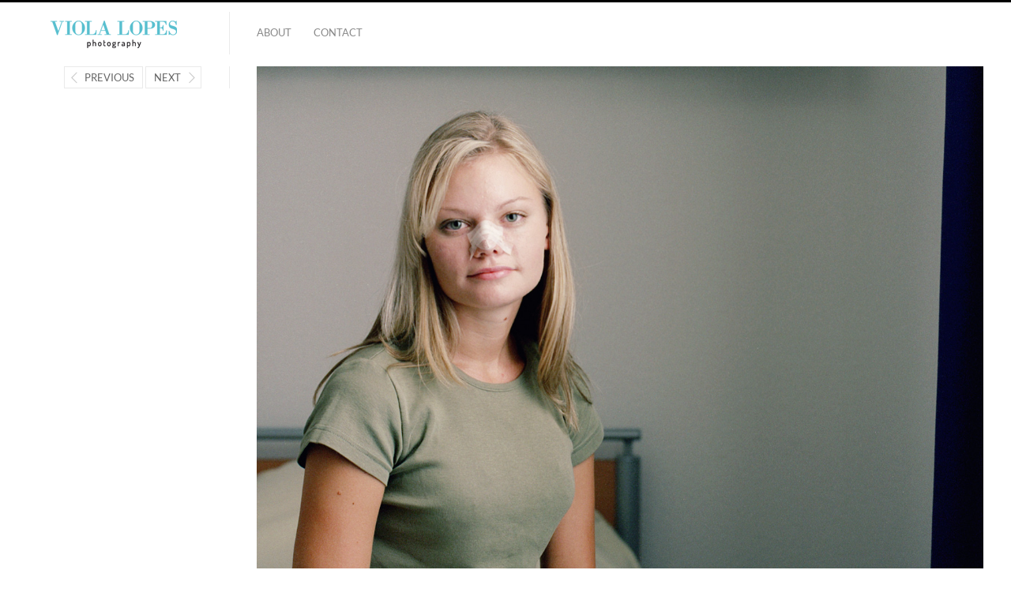

--- FILE ---
content_type: text/html; charset=UTF-8
request_url: https://www.viola-lopes.com/portfolio/personal/portraets/portr%C2%8Ats-2/
body_size: 6283
content:
<!DOCTYPE html>
<html lang="de" class="">
<head>
<meta charset="UTF-8" />
<meta name="viewport" content="width=device-width, initial-scale=1, maximum-scale=1, user-scalable=no" />
<meta http-equiv="X-UA-Compatible" content="IE=Edge,chrome=1">

<link rel="profile" href="https://gmpg.org/xfn/11" />
<link rel="pingback" href="https://www.viola-lopes.com/xmlrpc.php" />
<!--[if lt IE 9]>
<script src="https://www.viola-lopes.com/wp-content/themes/fluxus/js/html5.js" type="text/javascript"></script>
<link rel="stylesheet" href="https://www.viola-lopes.com/wp-content/themes/fluxus/css/ie.css" type="text/css" media="all" />
<script type="text/javascript">window.oldie = true;</script>
<![endif]-->
<meta name='robots' content='index, follow, max-image-preview:large, max-snippet:-1, max-video-preview:-1' />

	<!-- This site is optimized with the Yoast SEO plugin v19.11 - https://yoast.com/wordpress/plugins/seo/ -->
	<title>Kate - nachher &middot; Viola Lopes Photography</title>
	<link rel="canonical" href="https://www.viola-lopes.com/portfolio/personal/portraets/portrts-2/" />
	<meta property="og:locale" content="de_DE" />
	<meta property="og:type" content="article" />
	<meta property="og:title" content="Kate - nachher &middot; Viola Lopes Photography" />
	<meta property="og:description" content="Projekt &quot;Portraits&quot;, Genzenlose Schoenheit! Korrekturen an der Schöpfung?&quot;, 2003" />
	<meta property="og:url" content="https://www.viola-lopes.com/portfolio/personal/portraets/portrts-2/" />
	<meta property="og:site_name" content="Viola Lopes Photography" />
	<meta property="article:modified_time" content="2016-05-04T11:17:14+00:00" />
	<meta property="og:image" content="https://www.viola-lopes.com/portfolio/personal/portraets/portr%C2%8Ats-2" />
	<meta property="og:image:width" content="1280" />
	<meta property="og:image:height" content="1280" />
	<meta property="og:image:type" content="image/jpeg" />
	<meta name="twitter:card" content="summary_large_image" />
	<script type="application/ld+json" class="yoast-schema-graph">{"@context":"https://schema.org","@graph":[{"@type":"WebPage","@id":"https://www.viola-lopes.com/portfolio/personal/portraets/portr%C2%8Ats-2/","url":"https://www.viola-lopes.com/portfolio/personal/portraets/portr%C2%8Ats-2/","name":"Kate - nachher &middot; Viola Lopes Photography","isPartOf":{"@id":"https://www.viola-lopes.com/#website"},"primaryImageOfPage":{"@id":"https://www.viola-lopes.com/portfolio/personal/portraets/portr%C2%8Ats-2/#primaryimage"},"image":{"@id":"https://www.viola-lopes.com/portfolio/personal/portraets/portr%C2%8Ats-2/#primaryimage"},"thumbnailUrl":"https://www.viola-lopes.com/wp-content/uploads/Schönheitsklinik_Kate_01b.jpg","datePublished":"2016-05-04T11:03:31+00:00","dateModified":"2016-05-04T11:17:14+00:00","breadcrumb":{"@id":"https://www.viola-lopes.com/portfolio/personal/portraets/portr%C2%8Ats-2/#breadcrumb"},"inLanguage":"de","potentialAction":[{"@type":"ReadAction","target":["https://www.viola-lopes.com/portfolio/personal/portraets/portr%C2%8Ats-2/"]}]},{"@type":"ImageObject","inLanguage":"de","@id":"https://www.viola-lopes.com/portfolio/personal/portraets/portr%C2%8Ats-2/#primaryimage","url":"https://www.viola-lopes.com/wp-content/uploads/Schönheitsklinik_Kate_01b.jpg","contentUrl":"https://www.viola-lopes.com/wp-content/uploads/Schönheitsklinik_Kate_01b.jpg","width":1280,"height":1280,"caption":"Projekt \"Portraits\", Genzenlose Schoenheit! Korrekturen an der Schöpfung?\", 2003"},{"@type":"BreadcrumbList","@id":"https://www.viola-lopes.com/portfolio/personal/portraets/portr%C2%8Ats-2/#breadcrumb","itemListElement":[{"@type":"ListItem","position":1,"name":"Home","item":"https://www.viola-lopes.com/"},{"@type":"ListItem","position":2,"name":"Kate &#038; Klaus","item":"https://www.viola-lopes.com/portfolio/personal/portraets/"},{"@type":"ListItem","position":3,"name":"Kate &#8211; nachher"}]},{"@type":"WebSite","@id":"https://www.viola-lopes.com/#website","url":"https://www.viola-lopes.com/","name":"Viola Lopes Photography","description":"","potentialAction":[{"@type":"SearchAction","target":{"@type":"EntryPoint","urlTemplate":"https://www.viola-lopes.com/?s={search_term_string}"},"query-input":"required name=search_term_string"}],"inLanguage":"de"}]}</script>
	<!-- / Yoast SEO plugin. -->


<link rel="alternate" type="application/rss+xml" title="Viola Lopes Photography &raquo; Feed" href="https://www.viola-lopes.com/feed/" />
<link rel="alternate" type="application/rss+xml" title="Viola Lopes Photography &raquo; Kommentar-Feed" href="https://www.viola-lopes.com/comments/feed/" />
<script type="text/javascript">
window._wpemojiSettings = {"baseUrl":"https:\/\/s.w.org\/images\/core\/emoji\/14.0.0\/72x72\/","ext":".png","svgUrl":"https:\/\/s.w.org\/images\/core\/emoji\/14.0.0\/svg\/","svgExt":".svg","source":{"concatemoji":"https:\/\/www.viola-lopes.com\/wp-includes\/js\/wp-emoji-release.min.js?ver=b0e5496b3c5545f3075c2c6d819be749"}};
/*! This file is auto-generated */
!function(e,a,t){var n,r,o,i=a.createElement("canvas"),p=i.getContext&&i.getContext("2d");function s(e,t){var a=String.fromCharCode,e=(p.clearRect(0,0,i.width,i.height),p.fillText(a.apply(this,e),0,0),i.toDataURL());return p.clearRect(0,0,i.width,i.height),p.fillText(a.apply(this,t),0,0),e===i.toDataURL()}function c(e){var t=a.createElement("script");t.src=e,t.defer=t.type="text/javascript",a.getElementsByTagName("head")[0].appendChild(t)}for(o=Array("flag","emoji"),t.supports={everything:!0,everythingExceptFlag:!0},r=0;r<o.length;r++)t.supports[o[r]]=function(e){if(p&&p.fillText)switch(p.textBaseline="top",p.font="600 32px Arial",e){case"flag":return s([127987,65039,8205,9895,65039],[127987,65039,8203,9895,65039])?!1:!s([55356,56826,55356,56819],[55356,56826,8203,55356,56819])&&!s([55356,57332,56128,56423,56128,56418,56128,56421,56128,56430,56128,56423,56128,56447],[55356,57332,8203,56128,56423,8203,56128,56418,8203,56128,56421,8203,56128,56430,8203,56128,56423,8203,56128,56447]);case"emoji":return!s([129777,127995,8205,129778,127999],[129777,127995,8203,129778,127999])}return!1}(o[r]),t.supports.everything=t.supports.everything&&t.supports[o[r]],"flag"!==o[r]&&(t.supports.everythingExceptFlag=t.supports.everythingExceptFlag&&t.supports[o[r]]);t.supports.everythingExceptFlag=t.supports.everythingExceptFlag&&!t.supports.flag,t.DOMReady=!1,t.readyCallback=function(){t.DOMReady=!0},t.supports.everything||(n=function(){t.readyCallback()},a.addEventListener?(a.addEventListener("DOMContentLoaded",n,!1),e.addEventListener("load",n,!1)):(e.attachEvent("onload",n),a.attachEvent("onreadystatechange",function(){"complete"===a.readyState&&t.readyCallback()})),(e=t.source||{}).concatemoji?c(e.concatemoji):e.wpemoji&&e.twemoji&&(c(e.twemoji),c(e.wpemoji)))}(window,document,window._wpemojiSettings);
</script>
<style type="text/css">
img.wp-smiley,
img.emoji {
	display: inline !important;
	border: none !important;
	box-shadow: none !important;
	height: 1em !important;
	width: 1em !important;
	margin: 0 0.07em !important;
	vertical-align: -0.1em !important;
	background: none !important;
	padding: 0 !important;
}
</style>
	<link rel='stylesheet' id='wp-block-library-css' href='https://www.viola-lopes.com/wp-includes/css/dist/block-library/style.min.css?ver=b0e5496b3c5545f3075c2c6d819be749' type='text/css' media='all' />
<link rel='stylesheet' id='classic-theme-styles-css' href='https://www.viola-lopes.com/wp-includes/css/classic-themes.min.css?ver=1' type='text/css' media='all' />
<style id='global-styles-inline-css' type='text/css'>
body{--wp--preset--color--black: #000000;--wp--preset--color--cyan-bluish-gray: #abb8c3;--wp--preset--color--white: #ffffff;--wp--preset--color--pale-pink: #f78da7;--wp--preset--color--vivid-red: #cf2e2e;--wp--preset--color--luminous-vivid-orange: #ff6900;--wp--preset--color--luminous-vivid-amber: #fcb900;--wp--preset--color--light-green-cyan: #7bdcb5;--wp--preset--color--vivid-green-cyan: #00d084;--wp--preset--color--pale-cyan-blue: #8ed1fc;--wp--preset--color--vivid-cyan-blue: #0693e3;--wp--preset--color--vivid-purple: #9b51e0;--wp--preset--gradient--vivid-cyan-blue-to-vivid-purple: linear-gradient(135deg,rgba(6,147,227,1) 0%,rgb(155,81,224) 100%);--wp--preset--gradient--light-green-cyan-to-vivid-green-cyan: linear-gradient(135deg,rgb(122,220,180) 0%,rgb(0,208,130) 100%);--wp--preset--gradient--luminous-vivid-amber-to-luminous-vivid-orange: linear-gradient(135deg,rgba(252,185,0,1) 0%,rgba(255,105,0,1) 100%);--wp--preset--gradient--luminous-vivid-orange-to-vivid-red: linear-gradient(135deg,rgba(255,105,0,1) 0%,rgb(207,46,46) 100%);--wp--preset--gradient--very-light-gray-to-cyan-bluish-gray: linear-gradient(135deg,rgb(238,238,238) 0%,rgb(169,184,195) 100%);--wp--preset--gradient--cool-to-warm-spectrum: linear-gradient(135deg,rgb(74,234,220) 0%,rgb(151,120,209) 20%,rgb(207,42,186) 40%,rgb(238,44,130) 60%,rgb(251,105,98) 80%,rgb(254,248,76) 100%);--wp--preset--gradient--blush-light-purple: linear-gradient(135deg,rgb(255,206,236) 0%,rgb(152,150,240) 100%);--wp--preset--gradient--blush-bordeaux: linear-gradient(135deg,rgb(254,205,165) 0%,rgb(254,45,45) 50%,rgb(107,0,62) 100%);--wp--preset--gradient--luminous-dusk: linear-gradient(135deg,rgb(255,203,112) 0%,rgb(199,81,192) 50%,rgb(65,88,208) 100%);--wp--preset--gradient--pale-ocean: linear-gradient(135deg,rgb(255,245,203) 0%,rgb(182,227,212) 50%,rgb(51,167,181) 100%);--wp--preset--gradient--electric-grass: linear-gradient(135deg,rgb(202,248,128) 0%,rgb(113,206,126) 100%);--wp--preset--gradient--midnight: linear-gradient(135deg,rgb(2,3,129) 0%,rgb(40,116,252) 100%);--wp--preset--duotone--dark-grayscale: url('#wp-duotone-dark-grayscale');--wp--preset--duotone--grayscale: url('#wp-duotone-grayscale');--wp--preset--duotone--purple-yellow: url('#wp-duotone-purple-yellow');--wp--preset--duotone--blue-red: url('#wp-duotone-blue-red');--wp--preset--duotone--midnight: url('#wp-duotone-midnight');--wp--preset--duotone--magenta-yellow: url('#wp-duotone-magenta-yellow');--wp--preset--duotone--purple-green: url('#wp-duotone-purple-green');--wp--preset--duotone--blue-orange: url('#wp-duotone-blue-orange');--wp--preset--font-size--small: 13px;--wp--preset--font-size--medium: 20px;--wp--preset--font-size--large: 36px;--wp--preset--font-size--x-large: 42px;--wp--preset--spacing--20: 0.44rem;--wp--preset--spacing--30: 0.67rem;--wp--preset--spacing--40: 1rem;--wp--preset--spacing--50: 1.5rem;--wp--preset--spacing--60: 2.25rem;--wp--preset--spacing--70: 3.38rem;--wp--preset--spacing--80: 5.06rem;}:where(.is-layout-flex){gap: 0.5em;}body .is-layout-flow > .alignleft{float: left;margin-inline-start: 0;margin-inline-end: 2em;}body .is-layout-flow > .alignright{float: right;margin-inline-start: 2em;margin-inline-end: 0;}body .is-layout-flow > .aligncenter{margin-left: auto !important;margin-right: auto !important;}body .is-layout-constrained > .alignleft{float: left;margin-inline-start: 0;margin-inline-end: 2em;}body .is-layout-constrained > .alignright{float: right;margin-inline-start: 2em;margin-inline-end: 0;}body .is-layout-constrained > .aligncenter{margin-left: auto !important;margin-right: auto !important;}body .is-layout-constrained > :where(:not(.alignleft):not(.alignright):not(.alignfull)){max-width: var(--wp--style--global--content-size);margin-left: auto !important;margin-right: auto !important;}body .is-layout-constrained > .alignwide{max-width: var(--wp--style--global--wide-size);}body .is-layout-flex{display: flex;}body .is-layout-flex{flex-wrap: wrap;align-items: center;}body .is-layout-flex > *{margin: 0;}:where(.wp-block-columns.is-layout-flex){gap: 2em;}.has-black-color{color: var(--wp--preset--color--black) !important;}.has-cyan-bluish-gray-color{color: var(--wp--preset--color--cyan-bluish-gray) !important;}.has-white-color{color: var(--wp--preset--color--white) !important;}.has-pale-pink-color{color: var(--wp--preset--color--pale-pink) !important;}.has-vivid-red-color{color: var(--wp--preset--color--vivid-red) !important;}.has-luminous-vivid-orange-color{color: var(--wp--preset--color--luminous-vivid-orange) !important;}.has-luminous-vivid-amber-color{color: var(--wp--preset--color--luminous-vivid-amber) !important;}.has-light-green-cyan-color{color: var(--wp--preset--color--light-green-cyan) !important;}.has-vivid-green-cyan-color{color: var(--wp--preset--color--vivid-green-cyan) !important;}.has-pale-cyan-blue-color{color: var(--wp--preset--color--pale-cyan-blue) !important;}.has-vivid-cyan-blue-color{color: var(--wp--preset--color--vivid-cyan-blue) !important;}.has-vivid-purple-color{color: var(--wp--preset--color--vivid-purple) !important;}.has-black-background-color{background-color: var(--wp--preset--color--black) !important;}.has-cyan-bluish-gray-background-color{background-color: var(--wp--preset--color--cyan-bluish-gray) !important;}.has-white-background-color{background-color: var(--wp--preset--color--white) !important;}.has-pale-pink-background-color{background-color: var(--wp--preset--color--pale-pink) !important;}.has-vivid-red-background-color{background-color: var(--wp--preset--color--vivid-red) !important;}.has-luminous-vivid-orange-background-color{background-color: var(--wp--preset--color--luminous-vivid-orange) !important;}.has-luminous-vivid-amber-background-color{background-color: var(--wp--preset--color--luminous-vivid-amber) !important;}.has-light-green-cyan-background-color{background-color: var(--wp--preset--color--light-green-cyan) !important;}.has-vivid-green-cyan-background-color{background-color: var(--wp--preset--color--vivid-green-cyan) !important;}.has-pale-cyan-blue-background-color{background-color: var(--wp--preset--color--pale-cyan-blue) !important;}.has-vivid-cyan-blue-background-color{background-color: var(--wp--preset--color--vivid-cyan-blue) !important;}.has-vivid-purple-background-color{background-color: var(--wp--preset--color--vivid-purple) !important;}.has-black-border-color{border-color: var(--wp--preset--color--black) !important;}.has-cyan-bluish-gray-border-color{border-color: var(--wp--preset--color--cyan-bluish-gray) !important;}.has-white-border-color{border-color: var(--wp--preset--color--white) !important;}.has-pale-pink-border-color{border-color: var(--wp--preset--color--pale-pink) !important;}.has-vivid-red-border-color{border-color: var(--wp--preset--color--vivid-red) !important;}.has-luminous-vivid-orange-border-color{border-color: var(--wp--preset--color--luminous-vivid-orange) !important;}.has-luminous-vivid-amber-border-color{border-color: var(--wp--preset--color--luminous-vivid-amber) !important;}.has-light-green-cyan-border-color{border-color: var(--wp--preset--color--light-green-cyan) !important;}.has-vivid-green-cyan-border-color{border-color: var(--wp--preset--color--vivid-green-cyan) !important;}.has-pale-cyan-blue-border-color{border-color: var(--wp--preset--color--pale-cyan-blue) !important;}.has-vivid-cyan-blue-border-color{border-color: var(--wp--preset--color--vivid-cyan-blue) !important;}.has-vivid-purple-border-color{border-color: var(--wp--preset--color--vivid-purple) !important;}.has-vivid-cyan-blue-to-vivid-purple-gradient-background{background: var(--wp--preset--gradient--vivid-cyan-blue-to-vivid-purple) !important;}.has-light-green-cyan-to-vivid-green-cyan-gradient-background{background: var(--wp--preset--gradient--light-green-cyan-to-vivid-green-cyan) !important;}.has-luminous-vivid-amber-to-luminous-vivid-orange-gradient-background{background: var(--wp--preset--gradient--luminous-vivid-amber-to-luminous-vivid-orange) !important;}.has-luminous-vivid-orange-to-vivid-red-gradient-background{background: var(--wp--preset--gradient--luminous-vivid-orange-to-vivid-red) !important;}.has-very-light-gray-to-cyan-bluish-gray-gradient-background{background: var(--wp--preset--gradient--very-light-gray-to-cyan-bluish-gray) !important;}.has-cool-to-warm-spectrum-gradient-background{background: var(--wp--preset--gradient--cool-to-warm-spectrum) !important;}.has-blush-light-purple-gradient-background{background: var(--wp--preset--gradient--blush-light-purple) !important;}.has-blush-bordeaux-gradient-background{background: var(--wp--preset--gradient--blush-bordeaux) !important;}.has-luminous-dusk-gradient-background{background: var(--wp--preset--gradient--luminous-dusk) !important;}.has-pale-ocean-gradient-background{background: var(--wp--preset--gradient--pale-ocean) !important;}.has-electric-grass-gradient-background{background: var(--wp--preset--gradient--electric-grass) !important;}.has-midnight-gradient-background{background: var(--wp--preset--gradient--midnight) !important;}.has-small-font-size{font-size: var(--wp--preset--font-size--small) !important;}.has-medium-font-size{font-size: var(--wp--preset--font-size--medium) !important;}.has-large-font-size{font-size: var(--wp--preset--font-size--large) !important;}.has-x-large-font-size{font-size: var(--wp--preset--font-size--x-large) !important;}
.wp-block-navigation a:where(:not(.wp-element-button)){color: inherit;}
:where(.wp-block-columns.is-layout-flex){gap: 2em;}
.wp-block-pullquote{font-size: 1.5em;line-height: 1.6;}
</style>
<link rel='stylesheet' id='contact-form-7-css' href='https://www.viola-lopes.com/wp-content/plugins/contact-form-7/includes/css/styles.css?ver=5.6.4' type='text/css' media='all' />
<link rel='stylesheet' id='cryptx-styles-css' href='https://www.viola-lopes.com/wp-content/plugins/cryptx/css/cryptx.css?ver=b0e5496b3c5545f3075c2c6d819be749' type='text/css' media='all' />
<link rel='stylesheet' id='video-embed-privacy-css' href='https://www.viola-lopes.com/wp-content/plugins/video-embed-privacy/video-embed-privacy.css?ver=b0e5496b3c5545f3075c2c6d819be749' type='text/css' media='all' />
<link rel='stylesheet' id='fluxus-global-css' href='https://www.viola-lopes.com/wp-content/themes/fluxus/css/global.css?ver=1.4.3' type='text/css' media='all' />
<link rel='stylesheet' id='fluxus-grid-css' href='https://www.viola-lopes.com/wp-content/themes/fluxus/css/grid.css?ver=1.4.3' type='text/css' media='all' />
<link rel='stylesheet' id='fontello-icons-css' href='https://www.viola-lopes.com/wp-content/themes/fluxus/css/fontello.css?ver=1.4.3' type='text/css' media='all' />
<link rel='stylesheet' id='style-css' href='https://www.viola-lopes.com/wp-content/themes/fluxus-child/style.css?ver=1.4.3' type='text/css' media='all' />
<link rel='stylesheet' id='fluxus-responsive-css' href='https://www.viola-lopes.com/wp-content/themes/fluxus/css/responsive.css?ver=1.4.3' type='text/css' media='all' />
<link rel='stylesheet' id='fluxus-customizer-css' href='https://www.viola-lopes.com/wp-content/uploads/fluxus-customize.css?ver=20180423121447' type='text/css' media='all' />
<link rel='stylesheet' id='fluxus-user-css' href='https://www.viola-lopes.com/wp-content/themes/fluxus/user.css?ver=1.4.3' type='text/css' media='all' />
<script type='text/javascript' src='https://www.viola-lopes.com/wp-content/plugins/cryptx/js/cryptx.min.js?ver=b0e5496b3c5545f3075c2c6d819be749' id='cryptx-js-js'></script>
<script type='text/javascript' src='https://www.viola-lopes.com/wp-includes/js/jquery/jquery.min.js?ver=3.6.1' id='jquery-core-js'></script>
<script type='text/javascript' src='https://www.viola-lopes.com/wp-includes/js/jquery/jquery-migrate.min.js?ver=3.3.2' id='jquery-migrate-js'></script>
<link rel="https://api.w.org/" href="https://www.viola-lopes.com/wp-json/" /><link rel="alternate" type="application/json" href="https://www.viola-lopes.com/wp-json/wp/v2/media/1362" /><link rel="EditURI" type="application/rsd+xml" title="RSD" href="https://www.viola-lopes.com/xmlrpc.php?rsd" />
<link rel="alternate" type="application/json+oembed" href="https://www.viola-lopes.com/wp-json/oembed/1.0/embed?url=https%3A%2F%2Fwww.viola-lopes.com%2Fportfolio%2Fpersonal%2Fportraets%2Fportr%25c2%258ats-2%2F" />
<link rel="alternate" type="text/xml+oembed" href="https://www.viola-lopes.com/wp-json/oembed/1.0/embed?url=https%3A%2F%2Fwww.viola-lopes.com%2Fportfolio%2Fpersonal%2Fportraets%2Fportr%25c2%258ats-2%2F&#038;format=xml" />
<link rel='shortcut icon' href='https://www.viola-lopes.com/wp-content/uploads/Viola-Lopes-Fotografie-Favicon_Raster.png' />
<style id="sccss"></style></head>

<body data-rsssl=1 class="attachment attachment-template-default single single-attachment postid-1362 attachmentid-1362 attachment-jpeg">

<div id="page-wrapper">

  <header id="header" class="clearfix">
    <hgroup>
      <h1 class="site-title">
        <a href="https://www.viola-lopes.com/" title="Viola Lopes Photography" rel="home">
            <img class="logo" src="https://www.viola-lopes.com/wp-content/uploads/Viola-Lopes-Fotografie_Logo.png" alt="" width="180" height="40"  />
            <img class="logo-retina" src="https://www.viola-lopes.com/wp-content/uploads/Viola-Lopes-Fotografie_Logo-Retina.png" alt="" width="190" height="40"  />        </a>
      </h1>
          </hgroup>

    <div class="site-navigation" data-image="https://www.viola-lopes.com/wp-content/uploads/Viola-Lopes-Fotografie_Mobile-Ansicht.png">
      <nav class="primary-navigation"><ul id="menu-hauptmenue" class="menu"><li id="menu-item-1015" class="menu-item menu-item-type-post_type menu-item-object-page menu-item-1015"><a href="https://www.viola-lopes.com/about/">About</a></li>
<li id="menu-item-1016" class="menu-item menu-item-type-post_type menu-item-object-page menu-item-1016"><a href="https://www.viola-lopes.com/contact/">Contact</a></li>
</ul></nav>    </div>
  </header>
  <div id="main" class="site site-with-sidebar">
	<div id="content" class="site-content">
			<article id="post-1362" class="post-1362 attachment type-attachment status-inherit hentry post-without-featured-image">
				<header class="entry-header">
					<div class="post-image"><img width="1280" height="1280" src="https://www.viola-lopes.com/wp-content/uploads/Schönheitsklinik_Kate_01b-1280x1280.jpg" class="attachment-fluxus-max size-fluxus-max" alt="Portrait von Person, die sich einer Schönheitsoperation unterworfen hat" decoding="async" loading="lazy" srcset="https://www.viola-lopes.com/wp-content/uploads/Schönheitsklinik_Kate_01b.jpg 1280w, https://www.viola-lopes.com/wp-content/uploads/Schönheitsklinik_Kate_01b-160x160.jpg 160w, https://www.viola-lopes.com/wp-content/uploads/Schönheitsklinik_Kate_01b-900x900.jpg 900w, https://www.viola-lopes.com/wp-content/uploads/Schönheitsklinik_Kate_01b-90x90.jpg 90w, https://www.viola-lopes.com/wp-content/uploads/Schönheitsklinik_Kate_01b-220x220.jpg 220w, https://www.viola-lopes.com/wp-content/uploads/Schönheitsklinik_Kate_01b-328x328.jpg 328w, https://www.viola-lopes.com/wp-content/uploads/Schönheitsklinik_Kate_01b-656x656.jpg 656w, https://www.viola-lopes.com/wp-content/uploads/Schönheitsklinik_Kate_01b-500x500.jpg 500w" sizes="(max-width: 1280px) 100vw, 1280px" />					</div>
					<h1 class="entry-title">Kate &#8211; nachher</h1>
					<div class="entry-meta">
						<span class="byline"> by <span class="author vcard"><a class="url fn n" href="https://www.viola-lopes.com/author/viola-lopes/" title="View all posts by Viola Lopes" rel="author">Viola Lopes</a></span></span><time class="entry-date" datetime="2016-05-04T13:03:31+02:00" pubdate>4. Mai 2016</time>					</div>
				</header>

				<div class="entry-content">

					<div class="entry-attachment">
												<div class="entry-caption">
							<p>Projekt &#8222;Portraits&#8220;, Genzenlose Schoenheit! Korrekturen an der Schöpfung?&#8220;, 2003</p>
						</div>
											</div>

					<p>&#8222;Portraits&#8220;, Genzenlose Schoenheit! Korrekturen an der Schöpfung?&#8220;, 2003</p>
					
				</div>

				
			</article>

	<div id="comments" class="comments-area">

	
	
	
</div>	</div>

	<div class="sidebar sidebar-post widget-area">
            <nav class="widget image-navigation">                    <a href="https://www.viola-lopes.com/portfolio/personal/portraets/portr%c2%8ats/" class="button-minimal button-icon-left icon-left-open-big">Previous</a>                    <a href="https://www.viola-lopes.com/portfolio/personal/portraets/portr%c2%8ats-3/" class="button-minimal button-icon-right icon-right-open-big">Next</a>            </nav></div>

</div>


    <div id="footer-push"></div>
</div><!-- #page-wrapper -->

<footer id="footer">
    <div class="footer-inner clearfix">
                <div class="footer-links"><nav class="footer-navigation"><ul id="menu-footermenue" class="menu"><li id="menu-item-231" class="menu-item menu-item-type-post_type menu-item-object-page menu-item-231"><a href="https://www.viola-lopes.com/imprint/">Imprint</a></li>
<li id="menu-item-1014" class="menu-item menu-item-type-post_type menu-item-object-page menu-item-1014"><a href="https://www.viola-lopes.com/privacy/">Privacy policy</a></li>
<li id="menu-item-1709" class="menu-item menu-item-type-post_type menu-item-object-page menu-item-1709"><a href="https://www.viola-lopes.com/terms-and-conditions/">Terms and Conditions</a></li>
</ul></nav>                <div class="credits">© Viola Lopes</div>        </div>
        <div class="nav-tip">
            Back <a href="#" class="button-minimal icon-left-open-mini" id="key-left"></a><a href="#" class="button-minimal icon-right-open-mini" id="key-right"></a> Next        </div>
            </div>
</footer>
<script type='text/javascript' src='https://www.viola-lopes.com/wp-content/plugins/contact-form-7/includes/swv/js/index.js?ver=5.6.4' id='swv-js'></script>
<script type='text/javascript' id='contact-form-7-js-extra'>
/* <![CDATA[ */
var wpcf7 = {"api":{"root":"https:\/\/www.viola-lopes.com\/wp-json\/","namespace":"contact-form-7\/v1"}};
/* ]]> */
</script>
<script type='text/javascript' src='https://www.viola-lopes.com/wp-content/plugins/contact-form-7/includes/js/index.js?ver=5.6.4' id='contact-form-7-js'></script>
<script type='text/javascript' src='https://www.viola-lopes.com/wp-includes/js/underscore.min.js?ver=1.13.4' id='underscore-js'></script>
<script type='text/javascript' src='https://www.viola-lopes.com/wp-content/themes/fluxus/js/jquery.tinyscrollbar.js?ver=1.4.3' id='tinyscrollbar-js'></script>
<script type='text/javascript' src='https://www.viola-lopes.com/wp-content/themes/fluxus/js/jquery.sharrre.js?ver=1.4.3' id='sharrre-js'></script>
<script type='text/javascript' src='https://www.viola-lopes.com/wp-content/themes/fluxus/js/jquery.transit.js?ver=1.4.3' id='jquery-transit-js'></script>
<script type='text/javascript' src='https://www.viola-lopes.com/wp-content/themes/fluxus/js/helpers.js?ver=1.4.3' id='fluxus-helpers-js'></script>
<script type='text/javascript' src='https://www.viola-lopes.com/wp-content/themes/fluxus/js/utils.js?ver=1.4.3' id='fluxus-utils-js'></script>
<script type='text/javascript' src='https://www.viola-lopes.com/wp-content/themes/fluxus/js/jquery.fluxus-grid.js?ver=1.4.3' id='fluxus-grid-js'></script>
<script type='text/javascript' src='https://www.viola-lopes.com/wp-content/themes/fluxus/js/jquery.reveal.js?ver=1.4.3' id='fluxus-reveal-js'></script>
<script type='text/javascript' src='https://www.viola-lopes.com/wp-content/themes/fluxus/js/jquery.fluxus-lightbox.js?ver=1.4.3' id='fluxus-lightbox-js'></script>
<script type='text/javascript' src='https://www.viola-lopes.com/wp-content/themes/fluxus/js/iscroll.js?ver=1.4.3' id='iscroll-js'></script>
<script type='text/javascript' src='https://www.viola-lopes.com/wp-content/themes/fluxus/js/jquery.fluxus-slider.js?ver=1.4.3' id='fluxus-slider-js'></script>
<script type='text/javascript' src='https://www.viola-lopes.com/wp-content/themes/fluxus/js/burger-menu.js?ver=1.4.3' id='burger-menu-js'></script>
<script type='text/javascript' src='https://www.viola-lopes.com/wp-content/themes/fluxus/js/fastclick.js?ver=1.4.3' id='fastclick-js'></script>
<script type='text/javascript' src='https://www.viola-lopes.com/wp-content/themes/fluxus/js/main.js?ver=1.4.3' id='fluxus-js'></script>
<script type='text/javascript' src='https://www.viola-lopes.com/wp-content/themes/fluxus/js/user.js?ver=1.4.3' id='fluxus-user-js'></script>
<script type='text/javascript' id='statify-js-js-extra'>
/* <![CDATA[ */
var statify_ajax = {"url":"https:\/\/www.viola-lopes.com\/wp-admin\/admin-ajax.php","nonce":"f52f6d1b2b"};
/* ]]> */
</script>
<script type='text/javascript' src='https://www.viola-lopes.com/wp-content/plugins/statify/js/snippet.min.js?ver=1.8.4' id='statify-js-js'></script>
</body>
</html>

--- FILE ---
content_type: text/css
request_url: https://www.viola-lopes.com/wp-content/themes/fluxus-child/style.css?ver=1.4.3
body_size: 1703
content:
/*
============================================================

	Theme Name: Fluxus - Child Theme
	Theme URI: http://themeforest.net/item/fluxus-portfolio-theme-for-photographers/3854385
	Author: inTheme feat. wort + code = kommunikation
	Version: 1.4.3
	Author URI: http://inthe.me/
	Description: Minimalistic portfolio theme for creatives with a focus on big images and beautiful typography.
	License: GNU General Public License
	License URI: licensing/README_License.txt
	Template: fluxus
	
============================================================
*/

@import url('../fluxus/style.css');

/* lato-300 - latin */
@font-face {
  font-family: 'Lato';
  font-style: normal;
  font-weight: 300;
  src: local(''),
       url('fonts/lato-v23-latin-300.woff2') format('woff2'), /* Chrome 26+, Opera 23+, Firefox 39+ */
       url('fonts/lato-v23-latin-300.woff') format('woff'); /* Chrome 6+, Firefox 3.6+, IE 9+, Safari 5.1+ */
}

@font-face {
  font-family: 'Lato';
  font-style: normal;
  font-weight: 400;
  src: url('fonts/lato-v23-latin-regular.woff2') format('woff2'), /* Chrome 26+, Opera 23+, Firefox 39+ */
       url('fonts/lato-v23-latin-regular.woff') format('woff'); /* Chrome 6+, Firefox 3.6+, IE 9+, Safari 5.1+ */
}

@font-face {
  font-family: 'Lato';
  font-style: normal;
  font-weight: 700;
  src: url('fonts/lato-v23-latin-700.woff2') format('woff2'), /* Chrome 26+, Opera 23+, Firefox 39+ */
       url('fonts/lato-v23-latin-700.woff') format('woff'); /* Chrome 6+, Firefox 3.6+, IE 9+, Safari 5.1+ */
}

@font-face {
  font-family: 'Merriweather';
  font-style: normal;
  font-weight: 400;
  src: url('fonts/merriweather-v30-latin-regular.woff2') format('woff2'), /* Chrome 26+, Opera 23+, Firefox 39+ */
       url('fonts/merriweather-v30-latin-regular.woff') format('woff'); /* Chrome 6+, Firefox 3.6+, IE 9+, Safari 5.1+ */
}

@font-face {
  font-family: 'Merriweather';
  font-style: normal;
  font-weight: 700;
  src: url('fonts/merriweather-v30-latin-700.woff2') format('woff2'), /* Chrome 26+, Opera 23+, Firefox 39+ */
       url('fonts/merriweather-v30-latin-700.woff') format('woff'); /* Chrome 6+, Firefox 3.6+, IE 9+, Safari 5.1+ */
}

body {
	font-family: "Lato", "HelveticaNeue-Light", "Helvetica Neue Light", "Helvetica Neue", Helvetica, arial, sans-serif !important;
}

.entry-content {
	font-family: inherit !important;
	font-size: 13px;
}

.entry-content p {
	margin: 0 !important;
	line-height: 
}

.entry-content.nomargin {
	margin: 0 !important;
}

h1.entry-title {
	font-family: inherit !important;
	font-size: 32px;
}

h1.entry-title.unsichtbar {
	font-family: inherit !important;
	font-size: 1px !important;
	height: 1px !important;
	margin: 0 !important;
	padding: 0 !important;
	display: none !important;
}

.entry-content h2,
.portfolio-navigation .other-projects h3 {
	font-family: inherit !important;
	font-size: 16px;
}

.entry-content h2 {
	margin-top: 0 !important;
	margin-bottom: 1em !important;
	line-height: 1.2em !important;
	font-weight: bold !important;
}

.entry-content p + h2, .entry-content h1 + h2, .entry-content a + h2, .entry-content .listenende + h2 {
	margin-top: 1.5em !important;
}

.background-tone {
	/* background-color: #F6E9E0; */
}

.background-image {
/*	background-image: url('http://www.viola-lopes.com/wp-content/uploads/Nachthelle-I_03_Columbiadamm.jpg');
	background-repeat: no-repeat;
	background-size: cover; */
}

.page-template-template-textseite .site-with-sidebar,
.page-template-template-textseite-nohead .site-with-sidebar,
.page-template-template-contacts .site-with-sidebar {
	padding: 25px 35px 25px 325px;
}

.textseite_bild {
	position: absolute;
	left: 15px;
	max-width: 275px;
	width: auto;
	height: auto;
}

.textseite_bild img {
	width: 100%;
}

.portfolio-navigation .other-projects {
	padding: 0 !important;
}

.site.page-contacts #map-dim.dim-image {
	opacity: 0 !important;
}

.portfolio-single .horizontal-item.text {
	max-width: 75%;
	overflow-y: scroll !important;
}

.portfolio-single .horizontal-item ul {
	font-size: 13px;
}

.entry-content ul,
.portfolio-single .horizontal-item ul {
	margin: 0 !important;
	width: 100% !important;
	list-style: none !important;
	display: inline;
}

.entry-content li,
.portfolio-single .horizontal-item li {
	display: inline-block;
}

.entry-content ul li,
.portfolio-single .horizontal-item ul li {
	width: 100%;
	float: left;
}

.entry-content ul li ul li,
.portfolio-single .horizontal-item ul li ul li {
	width: 85%;
	float: right;
}

.listenende {
	display: block;
	clear: both;
	height: 1px;
	width: auto;
}

.page-template-template-contacts-php .site {
	margin: 0 !important;
}

.page-template-template-contacts-php footer {
	background: #fff !important;
}

.page-contacts .site-content .page {
	padding: 0 !important;
	width: 100% !important;
}

.page-contacts .site-content .entry-content {
	width: 70% !important;
}

.page-contacts .entry-content a {
	color: inherit !important;
}

.entry-content a.button {
	padding: 0px 10px !important;
	color: #222 !important;
	/* background-color: #F6E9E0 !important; */
}

#footer, .footer-links a {
	font-size: 11px !important;
	color: #999 !important;
}

.footer-links .credits::before, .footer-links li::before {
	height: 12px !important;
	margin: 2px 0 0 -23px !important;
}

span.wpcf7-list-item {
	margin: 0 !important;
}

.wpcf7-form p.privacy-wrap {
	margin: 2px 0 10px 0;
}

span.wpcf7-form-control-wrap.privacy {
	display: inline;
	margin: 0 !important;
}

span.wpcf7-form-control-wrap.privacy a {
	text-decoration: underline;
}

@media screen and (max-width: 1024px) {
	
	.page-template-template-textseite .site-with-sidebar,
	.page-template-template-textseite-nohead .site-with-sidebar,
	.page-template-template-contacts .site-with-sidebar {
		padding: 25px 35px 25px 268px !important;
	}
	
	.textseite_bild {
		max-width: 220px;
	}
	
}

@media screen and (max-width: 768px) {
	
	.page-template-template-textseite .site-with-sidebar,
	.page-template-template-textseite-nohead .site-with-sidebar,
	.page-template-template-contacts .site-with-sidebar {
		padding: 15px 15px 15px 15px !important;
	}

	.page-contacts.site-with-sidebar {
		text-align: center;
	}
	
	.page-contacts .site-content .entry-content {
		width: 100% !important;
	}
	
	.textseite_bild {
		display: none;
	}
	
}

@media screen and (max-width: 568px) {
	
	.page-template-template-contacts-php #page-wrapper, .page-template-template-contacts-php #main,
	.page-template-template-background-php #page-wrapper, .page-template-template-background-php #main,
	body.error404 #page-wrapper, body.error404 #main {
		min-height: unset !important;
		height: auto !important;
	}
	
	body.page-template-template-full-page-slider-php {
		overflow: scroll !important;
	}
	
	.page-template-template-full-page-slider-php #page-wrapper {
		position: static !important;
		min-height: unset !important;
		height: auto !important;
	}
	
	.page-template-template-full-page-slider-php #main {
		position: static !important;
	}
	
	.page-template-template-contacts-php #footer, .page-template-template-contacts-php #footer-push, .page-template-template-background-php #footer, .page-template-template-background-php #footer-push, body.error404 #footer, body.error404 #footer-push {
		display: block !important;
		position: absolute !important;
		bottom: auto !important;	
	}
	
	.page-template-template-full-page-slider-php #footer, .page-template-template-full-page-slider-php #footer-push {
		display: block !important;
		position: static !important;
		bottom: auto !important;	
	}
	
}